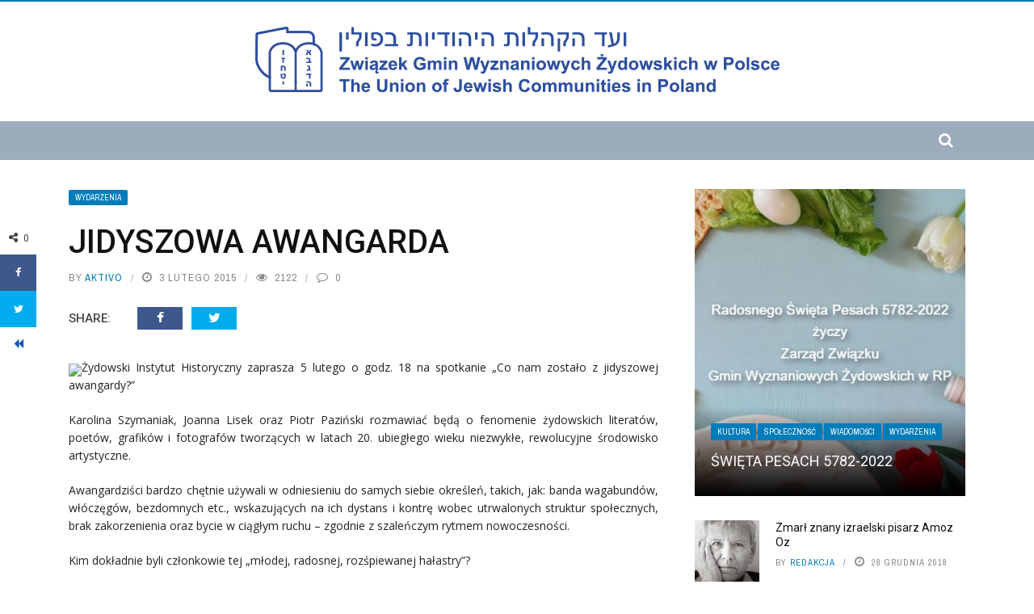

--- FILE ---
content_type: text/html; charset=UTF-8
request_url: https://jewish.org.pl/wydarzenia/jidyszowa-awangarda-6901/
body_size: 16989
content:
<!DOCTYPE html>
<html lang="pl-PL">
<head>
	<meta charset="UTF-8" />
    
    <meta name="viewport" content="width=device-width, initial-scale=1"/>
	
		
	<link rel="pingback" href="https://jewish.org.pl/xmlrpc.php">

	<title>Jidyszowa awangarda &#8211; JEWISH.ORG.PL</title>
<meta name='robots' content='max-image-preview:large' />
	<style>img:is([sizes="auto" i], [sizes^="auto," i]) { contain-intrinsic-size: 3000px 1500px }</style>
	<link rel='dns-prefetch' href='//code.jquery.com' />
<link rel='dns-prefetch' href='//fonts.googleapis.com' />
<link rel='preconnect' href='https://fonts.gstatic.com' crossorigin />
<link rel="alternate" type="application/rss+xml" title="JEWISH.ORG.PL &raquo; Kanał z wpisami" href="https://jewish.org.pl/feed/" />
<link rel="alternate" type="application/rss+xml" title="JEWISH.ORG.PL &raquo; Kanał z komentarzami" href="https://jewish.org.pl/comments/feed/" />
<link rel="alternate" type="application/rss+xml" title="JEWISH.ORG.PL &raquo; Jidyszowa awangarda Kanał z komentarzami" href="https://jewish.org.pl/wydarzenia/jidyszowa-awangarda-6901/feed/" />
<script type="text/javascript">
/* <![CDATA[ */
window._wpemojiSettings = {"baseUrl":"https:\/\/s.w.org\/images\/core\/emoji\/15.0.3\/72x72\/","ext":".png","svgUrl":"https:\/\/s.w.org\/images\/core\/emoji\/15.0.3\/svg\/","svgExt":".svg","source":{"concatemoji":"https:\/\/jewish.org.pl\/wp-includes\/js\/wp-emoji-release.min.js?ver=6.7.2"}};
/*! This file is auto-generated */
!function(i,n){var o,s,e;function c(e){try{var t={supportTests:e,timestamp:(new Date).valueOf()};sessionStorage.setItem(o,JSON.stringify(t))}catch(e){}}function p(e,t,n){e.clearRect(0,0,e.canvas.width,e.canvas.height),e.fillText(t,0,0);var t=new Uint32Array(e.getImageData(0,0,e.canvas.width,e.canvas.height).data),r=(e.clearRect(0,0,e.canvas.width,e.canvas.height),e.fillText(n,0,0),new Uint32Array(e.getImageData(0,0,e.canvas.width,e.canvas.height).data));return t.every(function(e,t){return e===r[t]})}function u(e,t,n){switch(t){case"flag":return n(e,"\ud83c\udff3\ufe0f\u200d\u26a7\ufe0f","\ud83c\udff3\ufe0f\u200b\u26a7\ufe0f")?!1:!n(e,"\ud83c\uddfa\ud83c\uddf3","\ud83c\uddfa\u200b\ud83c\uddf3")&&!n(e,"\ud83c\udff4\udb40\udc67\udb40\udc62\udb40\udc65\udb40\udc6e\udb40\udc67\udb40\udc7f","\ud83c\udff4\u200b\udb40\udc67\u200b\udb40\udc62\u200b\udb40\udc65\u200b\udb40\udc6e\u200b\udb40\udc67\u200b\udb40\udc7f");case"emoji":return!n(e,"\ud83d\udc26\u200d\u2b1b","\ud83d\udc26\u200b\u2b1b")}return!1}function f(e,t,n){var r="undefined"!=typeof WorkerGlobalScope&&self instanceof WorkerGlobalScope?new OffscreenCanvas(300,150):i.createElement("canvas"),a=r.getContext("2d",{willReadFrequently:!0}),o=(a.textBaseline="top",a.font="600 32px Arial",{});return e.forEach(function(e){o[e]=t(a,e,n)}),o}function t(e){var t=i.createElement("script");t.src=e,t.defer=!0,i.head.appendChild(t)}"undefined"!=typeof Promise&&(o="wpEmojiSettingsSupports",s=["flag","emoji"],n.supports={everything:!0,everythingExceptFlag:!0},e=new Promise(function(e){i.addEventListener("DOMContentLoaded",e,{once:!0})}),new Promise(function(t){var n=function(){try{var e=JSON.parse(sessionStorage.getItem(o));if("object"==typeof e&&"number"==typeof e.timestamp&&(new Date).valueOf()<e.timestamp+604800&&"object"==typeof e.supportTests)return e.supportTests}catch(e){}return null}();if(!n){if("undefined"!=typeof Worker&&"undefined"!=typeof OffscreenCanvas&&"undefined"!=typeof URL&&URL.createObjectURL&&"undefined"!=typeof Blob)try{var e="postMessage("+f.toString()+"("+[JSON.stringify(s),u.toString(),p.toString()].join(",")+"));",r=new Blob([e],{type:"text/javascript"}),a=new Worker(URL.createObjectURL(r),{name:"wpTestEmojiSupports"});return void(a.onmessage=function(e){c(n=e.data),a.terminate(),t(n)})}catch(e){}c(n=f(s,u,p))}t(n)}).then(function(e){for(var t in e)n.supports[t]=e[t],n.supports.everything=n.supports.everything&&n.supports[t],"flag"!==t&&(n.supports.everythingExceptFlag=n.supports.everythingExceptFlag&&n.supports[t]);n.supports.everythingExceptFlag=n.supports.everythingExceptFlag&&!n.supports.flag,n.DOMReady=!1,n.readyCallback=function(){n.DOMReady=!0}}).then(function(){return e}).then(function(){var e;n.supports.everything||(n.readyCallback(),(e=n.source||{}).concatemoji?t(e.concatemoji):e.wpemoji&&e.twemoji&&(t(e.twemoji),t(e.wpemoji)))}))}((window,document),window._wpemojiSettings);
/* ]]> */
</script>
<style id='wp-emoji-styles-inline-css' type='text/css'>

	img.wp-smiley, img.emoji {
		display: inline !important;
		border: none !important;
		box-shadow: none !important;
		height: 1em !important;
		width: 1em !important;
		margin: 0 0.07em !important;
		vertical-align: -0.1em !important;
		background: none !important;
		padding: 0 !important;
	}
</style>
<link rel='stylesheet' id='wp-block-library-css' href='https://jewish.org.pl/wp-includes/css/dist/block-library/style.min.css?ver=6.7.2' type='text/css' media='all' />
<style id='classic-theme-styles-inline-css' type='text/css'>
/*! This file is auto-generated */
.wp-block-button__link{color:#fff;background-color:#32373c;border-radius:9999px;box-shadow:none;text-decoration:none;padding:calc(.667em + 2px) calc(1.333em + 2px);font-size:1.125em}.wp-block-file__button{background:#32373c;color:#fff;text-decoration:none}
</style>
<style id='global-styles-inline-css' type='text/css'>
:root{--wp--preset--aspect-ratio--square: 1;--wp--preset--aspect-ratio--4-3: 4/3;--wp--preset--aspect-ratio--3-4: 3/4;--wp--preset--aspect-ratio--3-2: 3/2;--wp--preset--aspect-ratio--2-3: 2/3;--wp--preset--aspect-ratio--16-9: 16/9;--wp--preset--aspect-ratio--9-16: 9/16;--wp--preset--color--black: #000000;--wp--preset--color--cyan-bluish-gray: #abb8c3;--wp--preset--color--white: #ffffff;--wp--preset--color--pale-pink: #f78da7;--wp--preset--color--vivid-red: #cf2e2e;--wp--preset--color--luminous-vivid-orange: #ff6900;--wp--preset--color--luminous-vivid-amber: #fcb900;--wp--preset--color--light-green-cyan: #7bdcb5;--wp--preset--color--vivid-green-cyan: #00d084;--wp--preset--color--pale-cyan-blue: #8ed1fc;--wp--preset--color--vivid-cyan-blue: #0693e3;--wp--preset--color--vivid-purple: #9b51e0;--wp--preset--gradient--vivid-cyan-blue-to-vivid-purple: linear-gradient(135deg,rgba(6,147,227,1) 0%,rgb(155,81,224) 100%);--wp--preset--gradient--light-green-cyan-to-vivid-green-cyan: linear-gradient(135deg,rgb(122,220,180) 0%,rgb(0,208,130) 100%);--wp--preset--gradient--luminous-vivid-amber-to-luminous-vivid-orange: linear-gradient(135deg,rgba(252,185,0,1) 0%,rgba(255,105,0,1) 100%);--wp--preset--gradient--luminous-vivid-orange-to-vivid-red: linear-gradient(135deg,rgba(255,105,0,1) 0%,rgb(207,46,46) 100%);--wp--preset--gradient--very-light-gray-to-cyan-bluish-gray: linear-gradient(135deg,rgb(238,238,238) 0%,rgb(169,184,195) 100%);--wp--preset--gradient--cool-to-warm-spectrum: linear-gradient(135deg,rgb(74,234,220) 0%,rgb(151,120,209) 20%,rgb(207,42,186) 40%,rgb(238,44,130) 60%,rgb(251,105,98) 80%,rgb(254,248,76) 100%);--wp--preset--gradient--blush-light-purple: linear-gradient(135deg,rgb(255,206,236) 0%,rgb(152,150,240) 100%);--wp--preset--gradient--blush-bordeaux: linear-gradient(135deg,rgb(254,205,165) 0%,rgb(254,45,45) 50%,rgb(107,0,62) 100%);--wp--preset--gradient--luminous-dusk: linear-gradient(135deg,rgb(255,203,112) 0%,rgb(199,81,192) 50%,rgb(65,88,208) 100%);--wp--preset--gradient--pale-ocean: linear-gradient(135deg,rgb(255,245,203) 0%,rgb(182,227,212) 50%,rgb(51,167,181) 100%);--wp--preset--gradient--electric-grass: linear-gradient(135deg,rgb(202,248,128) 0%,rgb(113,206,126) 100%);--wp--preset--gradient--midnight: linear-gradient(135deg,rgb(2,3,129) 0%,rgb(40,116,252) 100%);--wp--preset--font-size--small: 13px;--wp--preset--font-size--medium: 20px;--wp--preset--font-size--large: 36px;--wp--preset--font-size--x-large: 42px;--wp--preset--spacing--20: 0.44rem;--wp--preset--spacing--30: 0.67rem;--wp--preset--spacing--40: 1rem;--wp--preset--spacing--50: 1.5rem;--wp--preset--spacing--60: 2.25rem;--wp--preset--spacing--70: 3.38rem;--wp--preset--spacing--80: 5.06rem;--wp--preset--shadow--natural: 6px 6px 9px rgba(0, 0, 0, 0.2);--wp--preset--shadow--deep: 12px 12px 50px rgba(0, 0, 0, 0.4);--wp--preset--shadow--sharp: 6px 6px 0px rgba(0, 0, 0, 0.2);--wp--preset--shadow--outlined: 6px 6px 0px -3px rgba(255, 255, 255, 1), 6px 6px rgba(0, 0, 0, 1);--wp--preset--shadow--crisp: 6px 6px 0px rgba(0, 0, 0, 1);}:where(.is-layout-flex){gap: 0.5em;}:where(.is-layout-grid){gap: 0.5em;}body .is-layout-flex{display: flex;}.is-layout-flex{flex-wrap: wrap;align-items: center;}.is-layout-flex > :is(*, div){margin: 0;}body .is-layout-grid{display: grid;}.is-layout-grid > :is(*, div){margin: 0;}:where(.wp-block-columns.is-layout-flex){gap: 2em;}:where(.wp-block-columns.is-layout-grid){gap: 2em;}:where(.wp-block-post-template.is-layout-flex){gap: 1.25em;}:where(.wp-block-post-template.is-layout-grid){gap: 1.25em;}.has-black-color{color: var(--wp--preset--color--black) !important;}.has-cyan-bluish-gray-color{color: var(--wp--preset--color--cyan-bluish-gray) !important;}.has-white-color{color: var(--wp--preset--color--white) !important;}.has-pale-pink-color{color: var(--wp--preset--color--pale-pink) !important;}.has-vivid-red-color{color: var(--wp--preset--color--vivid-red) !important;}.has-luminous-vivid-orange-color{color: var(--wp--preset--color--luminous-vivid-orange) !important;}.has-luminous-vivid-amber-color{color: var(--wp--preset--color--luminous-vivid-amber) !important;}.has-light-green-cyan-color{color: var(--wp--preset--color--light-green-cyan) !important;}.has-vivid-green-cyan-color{color: var(--wp--preset--color--vivid-green-cyan) !important;}.has-pale-cyan-blue-color{color: var(--wp--preset--color--pale-cyan-blue) !important;}.has-vivid-cyan-blue-color{color: var(--wp--preset--color--vivid-cyan-blue) !important;}.has-vivid-purple-color{color: var(--wp--preset--color--vivid-purple) !important;}.has-black-background-color{background-color: var(--wp--preset--color--black) !important;}.has-cyan-bluish-gray-background-color{background-color: var(--wp--preset--color--cyan-bluish-gray) !important;}.has-white-background-color{background-color: var(--wp--preset--color--white) !important;}.has-pale-pink-background-color{background-color: var(--wp--preset--color--pale-pink) !important;}.has-vivid-red-background-color{background-color: var(--wp--preset--color--vivid-red) !important;}.has-luminous-vivid-orange-background-color{background-color: var(--wp--preset--color--luminous-vivid-orange) !important;}.has-luminous-vivid-amber-background-color{background-color: var(--wp--preset--color--luminous-vivid-amber) !important;}.has-light-green-cyan-background-color{background-color: var(--wp--preset--color--light-green-cyan) !important;}.has-vivid-green-cyan-background-color{background-color: var(--wp--preset--color--vivid-green-cyan) !important;}.has-pale-cyan-blue-background-color{background-color: var(--wp--preset--color--pale-cyan-blue) !important;}.has-vivid-cyan-blue-background-color{background-color: var(--wp--preset--color--vivid-cyan-blue) !important;}.has-vivid-purple-background-color{background-color: var(--wp--preset--color--vivid-purple) !important;}.has-black-border-color{border-color: var(--wp--preset--color--black) !important;}.has-cyan-bluish-gray-border-color{border-color: var(--wp--preset--color--cyan-bluish-gray) !important;}.has-white-border-color{border-color: var(--wp--preset--color--white) !important;}.has-pale-pink-border-color{border-color: var(--wp--preset--color--pale-pink) !important;}.has-vivid-red-border-color{border-color: var(--wp--preset--color--vivid-red) !important;}.has-luminous-vivid-orange-border-color{border-color: var(--wp--preset--color--luminous-vivid-orange) !important;}.has-luminous-vivid-amber-border-color{border-color: var(--wp--preset--color--luminous-vivid-amber) !important;}.has-light-green-cyan-border-color{border-color: var(--wp--preset--color--light-green-cyan) !important;}.has-vivid-green-cyan-border-color{border-color: var(--wp--preset--color--vivid-green-cyan) !important;}.has-pale-cyan-blue-border-color{border-color: var(--wp--preset--color--pale-cyan-blue) !important;}.has-vivid-cyan-blue-border-color{border-color: var(--wp--preset--color--vivid-cyan-blue) !important;}.has-vivid-purple-border-color{border-color: var(--wp--preset--color--vivid-purple) !important;}.has-vivid-cyan-blue-to-vivid-purple-gradient-background{background: var(--wp--preset--gradient--vivid-cyan-blue-to-vivid-purple) !important;}.has-light-green-cyan-to-vivid-green-cyan-gradient-background{background: var(--wp--preset--gradient--light-green-cyan-to-vivid-green-cyan) !important;}.has-luminous-vivid-amber-to-luminous-vivid-orange-gradient-background{background: var(--wp--preset--gradient--luminous-vivid-amber-to-luminous-vivid-orange) !important;}.has-luminous-vivid-orange-to-vivid-red-gradient-background{background: var(--wp--preset--gradient--luminous-vivid-orange-to-vivid-red) !important;}.has-very-light-gray-to-cyan-bluish-gray-gradient-background{background: var(--wp--preset--gradient--very-light-gray-to-cyan-bluish-gray) !important;}.has-cool-to-warm-spectrum-gradient-background{background: var(--wp--preset--gradient--cool-to-warm-spectrum) !important;}.has-blush-light-purple-gradient-background{background: var(--wp--preset--gradient--blush-light-purple) !important;}.has-blush-bordeaux-gradient-background{background: var(--wp--preset--gradient--blush-bordeaux) !important;}.has-luminous-dusk-gradient-background{background: var(--wp--preset--gradient--luminous-dusk) !important;}.has-pale-ocean-gradient-background{background: var(--wp--preset--gradient--pale-ocean) !important;}.has-electric-grass-gradient-background{background: var(--wp--preset--gradient--electric-grass) !important;}.has-midnight-gradient-background{background: var(--wp--preset--gradient--midnight) !important;}.has-small-font-size{font-size: var(--wp--preset--font-size--small) !important;}.has-medium-font-size{font-size: var(--wp--preset--font-size--medium) !important;}.has-large-font-size{font-size: var(--wp--preset--font-size--large) !important;}.has-x-large-font-size{font-size: var(--wp--preset--font-size--x-large) !important;}
:where(.wp-block-post-template.is-layout-flex){gap: 1.25em;}:where(.wp-block-post-template.is-layout-grid){gap: 1.25em;}
:where(.wp-block-columns.is-layout-flex){gap: 2em;}:where(.wp-block-columns.is-layout-grid){gap: 2em;}
:root :where(.wp-block-pullquote){font-size: 1.5em;line-height: 1.6;}
</style>
<link rel='stylesheet' id='contact-form-7-css' href='https://jewish.org.pl/wp-content/plugins/contact-form-7/includes/css/styles.css?ver=6.0.4' type='text/css' media='all' />
<link rel='stylesheet' id='bkswcss-css' href='https://jewish.org.pl/wp-content/plugins/short-code/css/shortcode.css?ver=6.7.2' type='text/css' media='all' />
<link rel='stylesheet' id='jquery-core-css-css' href='https://code.jquery.com/ui/1.11.4/themes/smoothness/jquery-ui.css?ver=6.7.2' type='text/css' media='all' />
<link rel='stylesheet' id='bootstrap-css-css' href='https://jewish.org.pl/wp-content/themes/gloria/framework/bootstrap/css/bootstrap.css?ver=6.7.2' type='text/css' media='all' />
<link rel='stylesheet' id='fa-css' href='https://jewish.org.pl/wp-content/themes/gloria/css/fonts/awesome-fonts/css/font-awesome.min.css?ver=6.7.2' type='text/css' media='all' />
<link rel='stylesheet' id='gloria-theme-plugins-css' href='https://jewish.org.pl/wp-content/themes/gloria/css/theme_plugins.css?ver=6.7.2' type='text/css' media='all' />
<link rel='stylesheet' id='gloria-style-css' href='https://jewish.org.pl/wp-content/themes/gloria/css/bkstyle.css?ver=6.7.2' type='text/css' media='all' />
<link rel='stylesheet' id='gloria-responsive-css' href='https://jewish.org.pl/wp-content/themes/gloria/css/responsive.css?ver=6.7.2' type='text/css' media='all' />
<link rel='stylesheet' id='gloria-wpstyle-css' href='https://jewish.org.pl/wp-content/themes/gloria-child/style.css?ver=6.7.2' type='text/css' media='all' />
<style id='akismet-widget-style-inline-css' type='text/css'>

			.a-stats {
				--akismet-color-mid-green: #357b49;
				--akismet-color-white: #fff;
				--akismet-color-light-grey: #f6f7f7;

				max-width: 350px;
				width: auto;
			}

			.a-stats * {
				all: unset;
				box-sizing: border-box;
			}

			.a-stats strong {
				font-weight: 600;
			}

			.a-stats a.a-stats__link,
			.a-stats a.a-stats__link:visited,
			.a-stats a.a-stats__link:active {
				background: var(--akismet-color-mid-green);
				border: none;
				box-shadow: none;
				border-radius: 8px;
				color: var(--akismet-color-white);
				cursor: pointer;
				display: block;
				font-family: -apple-system, BlinkMacSystemFont, 'Segoe UI', 'Roboto', 'Oxygen-Sans', 'Ubuntu', 'Cantarell', 'Helvetica Neue', sans-serif;
				font-weight: 500;
				padding: 12px;
				text-align: center;
				text-decoration: none;
				transition: all 0.2s ease;
			}

			/* Extra specificity to deal with TwentyTwentyOne focus style */
			.widget .a-stats a.a-stats__link:focus {
				background: var(--akismet-color-mid-green);
				color: var(--akismet-color-white);
				text-decoration: none;
			}

			.a-stats a.a-stats__link:hover {
				filter: brightness(110%);
				box-shadow: 0 4px 12px rgba(0, 0, 0, 0.06), 0 0 2px rgba(0, 0, 0, 0.16);
			}

			.a-stats .count {
				color: var(--akismet-color-white);
				display: block;
				font-size: 1.5em;
				line-height: 1.4;
				padding: 0 13px;
				white-space: nowrap;
			}
		
</style>
<link rel='stylesheet' id='login-with-ajax-css' href='https://jewish.org.pl/wp-content/themes/gloria/plugins/login-with-ajax/widget.css?ver=4.4' type='text/css' media='all' />
<link rel="preload" as="style" href="https://fonts.googleapis.com/css?family=Open%20Sans:300,400,500,600,700,800,300italic,400italic,500italic,600italic,700italic,800italic%7CArchivo%20Narrow:400,500,600,700,400italic,500italic,600italic,700italic%7CRoboto:100,300,400,500,700,900,100italic,300italic,400italic,500italic,700italic,900italic&#038;subset=latin&#038;display=swap&#038;ver=1610065342" /><link rel="stylesheet" href="https://fonts.googleapis.com/css?family=Open%20Sans:300,400,500,600,700,800,300italic,400italic,500italic,600italic,700italic,800italic%7CArchivo%20Narrow:400,500,600,700,400italic,500italic,600italic,700italic%7CRoboto:100,300,400,500,700,900,100italic,300italic,400italic,500italic,700italic,900italic&#038;subset=latin&#038;display=swap&#038;ver=1610065342" media="print" onload="this.media='all'"><noscript><link rel="stylesheet" href="https://fonts.googleapis.com/css?family=Open%20Sans:300,400,500,600,700,800,300italic,400italic,500italic,600italic,700italic,800italic%7CArchivo%20Narrow:400,500,600,700,400italic,500italic,600italic,700italic%7CRoboto:100,300,400,500,700,900,100italic,300italic,400italic,500italic,700italic,900italic&#038;subset=latin&#038;display=swap&#038;ver=1610065342" /></noscript><script type="text/javascript" src="https://jewish.org.pl/wp-includes/js/jquery/jquery.min.js?ver=3.7.1" id="jquery-core-js"></script>
<script type="text/javascript" src="https://jewish.org.pl/wp-includes/js/jquery/jquery-migrate.min.js?ver=3.4.1" id="jquery-migrate-js"></script>
<script type="text/javascript" src="https://code.jquery.com/ui/1.11.4/jquery-ui.js?ver=1" id="ui-core-js-js"></script>
<script type="text/javascript" id="login-with-ajax-js-extra">
/* <![CDATA[ */
var LWA = {"ajaxurl":"https:\/\/jewish.org.pl\/wp-admin\/admin-ajax.php","off":""};
/* ]]> */
</script>
<script type="text/javascript" src="https://jewish.org.pl/wp-content/themes/gloria/plugins/login-with-ajax/login-with-ajax.js?ver=4.4" id="login-with-ajax-js"></script>
<script type="text/javascript" src="https://jewish.org.pl/wp-content/plugins/login-with-ajax/ajaxify/ajaxify.min.js?ver=4.4" id="login-with-ajax-ajaxify-js"></script>
<link rel="https://api.w.org/" href="https://jewish.org.pl/wp-json/" /><link rel="alternate" title="JSON" type="application/json" href="https://jewish.org.pl/wp-json/wp/v2/posts/10173" /><link rel="EditURI" type="application/rsd+xml" title="RSD" href="https://jewish.org.pl/xmlrpc.php?rsd" />
<meta name="generator" content="WordPress 6.7.2" />
<link rel="canonical" href="https://jewish.org.pl/wydarzenia/jidyszowa-awangarda-6901/" />
<link rel='shortlink' href='https://jewish.org.pl/?p=10173' />
<link rel="alternate" title="oEmbed (JSON)" type="application/json+oembed" href="https://jewish.org.pl/wp-json/oembed/1.0/embed?url=https%3A%2F%2Fjewish.org.pl%2Fwydarzenia%2Fjidyszowa-awangarda-6901%2F" />
<link rel="alternate" title="oEmbed (XML)" type="text/xml+oembed" href="https://jewish.org.pl/wp-json/oembed/1.0/embed?url=https%3A%2F%2Fjewish.org.pl%2Fwydarzenia%2Fjidyszowa-awangarda-6901%2F&#038;format=xml" />
<meta name="generator" content="Redux 4.5.6" />        <script type="text/javascript">
            var ajaxurl = 'https://jewish.org.pl/wp-admin/admin-ajax.php';
        </script>
        
    <style type='text/css' media="all">
        .bk-breadcrumbs-wrap{display: none;}        ::selection {color: #FFF; background: #007cba}
        ::-webkit-selection {color: #FFF; background: #007cba}
         
             p > a, .article-content p a, .article-content p a:visited, .article-content p a:focus, .article-content li a, .article-content li a:visited, 
             .article-content li a:focus, .content_out.small-post .meta .post-category a, .ticker-title, #top-menu>ul>li:hover, 
             #top-menu>ul>li .sub-menu li:hover, .content_in .meta > div.post-category a,
            .meta .post-category a, .top-nav .bk-links-modal:hover, .bk-lwa-profile .bk-user-data > div:hover,
            .s-post-header .meta > .post-category a, .breadcrumbs .location,
            .error-number h4, .redirect-home,
            .bk-author-box .author-info .bk-author-page-contact a:hover, .bk-blog-content .meta .post-category a, .widget-social-counter ul li .social-icon,
            #pagination .page-numbers, .post-page-links a, .single-page .icon-play:hover, .bk-author-box .author-info h3,
            #wp-calendar tbody td a, #wp-calendar tfoot #prev, .widget-feedburner > h3, 
            a.bk_u_login:hover, a.bk_u_logout:hover, .widget-feedburner .feedburner-inner > h3,
            .meta .post-author a, .content_out.small-post .post-category a, .widget-tabs .cm-header .author-name, blockquote, blockquote:before, 
            /* Title hover */
            .bk-main-feature-inner .bk-small-group .title:hover, .row-type h4:hover, .content_out.small-post h4:hover, 
            .widget-tabs .author-comment-wrap h4:hover, .widget_comment .post-title:hover, .classic-blog-type .post-c-wrap .title:hover, 
            .module-large-blog .post-c-wrap h4:hover, .widget_reviews_tabs .post-list h4:hover, .module-tiny-row .post-c-wrap h4:hover, .pros-cons-title, 
            .article-content p a:hover, .article-content p a:visited, .article-content p a:focus, .s-post-nav .nav-btn h3:hover,
            .widget_recent_entries a:hover, .widget_archive a:hover, .widget_categories a:hover, .widget_meta a:hover, .widget_pages a:hover, .widget_recent_comments a:hover, .widget_nav_menu > div a:hover,
            .widget_rss li a:hover, .widget.timeline-posts li a:hover, .widget.timeline-posts li a:hover .post-date, 
            .bk-header-2 .header-social .social-icon a:hover, .bk-header-90 .header-social .social-icon a:hover,
            /*** Woocommerce ***/
            .woocommerce-page .star-rating span, .woocommerce-page p.stars a, .woocommerce-page div.product form.cart table td .reset_variations:hover,
            .bk_small_cart .widget_shopping_cart .cart_list a:hover,
            /*** BBPRESS ***/
            #subscription-toggle, #subscription-toggle:hover, #bbpress-forums li > a:hover,
            .widget_recent_topics .details .comment-author a, .bbp-author-name, .bbp-author-name:hover, .bbp-author-name:visited, 
            .widget_latest_replies .details .comment-author, .widget_recent_topics .details .post-title:hover, .widget_display_views ul li a:hover, .widget_display_topics ul li a:hover, 
            .widget_display_replies ul li a:hover, .widget_display_forums ul li a:hover, 
            .widget_latest_replies .details h4:hover, .comment-navigation a:hover
            {color: #007cba}
            
            .widget_tag_cloud .tagcloud a:hover,
            #comment-submit:hover, .main-nav, 
            #pagination .page-numbers, .post-page-links a, .post-page-links > span, .widget_latest_comments .flex-direction-nav li a:hover,
            #mobile-inner-header, input[type="submit"]:hover, #pagination .page-numbers, .post-page-links a, .post-page-links > span, .bk-login-modal, .lwa-register.lwa-register-default,
            .button:hover, .bk-back-login:hover, .footer .widget-title h3, .footer .widget-tab-titles li.active h3,
            #mobile-inner-header, .readmore a:hover, .loadmore span.ajaxtext:hover, .result-msg a:hover, .top-bar, .widget.timeline-posts li a:hover .meta:before,
            .button:hover, .woocommerce-page input.button.alt:hover, .woocommerce-page input.button:hover, .woocommerce-page div.product form.cart .button:hover,
            .woocommerce-page .woocommerce-message .button:hover, .woocommerce-page a.button:hover, .woocommerce-cart .wc-proceed-to-checkout a.checkout-button:hover,
            .bk_small_cart .woocommerce.widget_shopping_cart .buttons a:hover, .recommend-box h3:after
            {border-color: #007cba;}

            .flex-direction-nav li a:hover, #back-top, .module-fw-slider .flex-control-nav li a.flex-active, .related-box h3 a.active,
            .footer .cm-flex .flex-control-paging li a.flex-active, .main-nav #main-menu .menu > li:hover, #main-menu > ul > li.current-menu-item,
            .module-title h2, .page-title h2, .row-type .post-category a, .bk-small-group .post-category a, .module-grid-carousel .bk-carousel-wrap .item-child .post-category a,
            .bk-review-box .bk-overlay span, .bk-score-box, .share-total, #pagination .page-numbers.current, .post-page-links > span, .widget_latest_comments .flex-direction-nav li a:hover,
            .searchform-wrap .search-icon, .module-square-grid .content_in_wrapper, .module-large-blog .post-category a, .result-msg a:hover,
            .readmore a:hover, .module-fw-slider .post-c-wrap .post-category a, .rating-wrap, .inner-cell .innerwrap .post-category a, .module-carousel .post-c-wrap .post-category a, 
            .widget_slider .post-category a, .module-square-grid .post-c-wrap .post-category a, .module-grid .post-c-wrap .post-category a,.module-title .bk-tabs.active a, .classic-blog-type .post-category a, .sidebar-wrap .widget-title h3, .widget-tab-titles li.active h3, 
            .module-fw-slider .post-c-wrap .readmore a:hover, .loadmore span.ajaxtext:hover, .widget_tag_cloud .tagcloud a:hover, .widget.timeline-posts li a:hover .meta:before,
            .s-tags a:hover, .singletop .post-category a, .mCSB_scrollTools .mCSB_dragger .mCSB_dragger_bar, .mCSB_scrollTools .mCSB_dragger:hover .mCSB_dragger_bar, 
            .mCSB_scrollTools .mCSB_dragger:active .mCSB_dragger_bar, .mCSB_scrollTools .mCSB_dragger.mCSB_dragger_onDrag .mCSB_dragger_bar, .widget-postlist .large-post .post-category a,
            input[type="submit"]:hover, .widget-feedburner .feedburner-subscribe:hover button, .bk-back-login:hover, #comment-submit:hover,
            .bk-header-slider .post-c-wrap .readmore a,
            /** Woocommerce **/
            .woocommerce span.onsale, .woocommerce-page span.onsale, .button:hover, .woocommerce-page input.button.alt:hover, .woocommerce-page input.button:hover, .woocommerce-page div.product form.cart .button:hover,
            .woocommerce-page .woocommerce-message .button:hover, .woocommerce-page a.button:hover, .woocommerce-cart .wc-proceed-to-checkout a.checkout-button:hover, 
            .woocommerce-page div.product .summary .product_title span, .woocommerce-page div.product .woocommerce-tabs ul.tabs li.active, 
            .related.products > h2 span, .woocommerce-page #reviews h3 span, .upsells.products > h2 span, .cross-sells > h2 span, .woocommerce-page .cart-collaterals .cart_totals h2 span, 
            .woocommerce-page div.product .summary .product_title span, .woocommerce-page .widget_price_filter .ui-slider .ui-slider-range, 
            .woocommerce-page .widget_price_filter .ui-slider .ui-slider-handle, .product_meta .post-tags a:hover, .widget_display_stats dd strong, 
            .bk_small_cart .woocommerce.widget_shopping_cart .buttons a:hover, .bk_small_cart .cart-contents span,
            /*** BBPRESS ***/
            #bbpress-forums #bbp-search-form .search-icon, .widget_display_search .search-icon, #bbpress-forums div.bbp-topic-tags a:hover
            {background-color: #007cba;}
            @-webkit-keyframes rotateplane {
                0% {
                    -webkit-transform: perspective(120px) scaleX(1) scaleY(1);
                    background-color: #007cba;
                }
                25% {
                    -webkit-transform: perspective(120px) rotateY(90deg) scaleX(1) scaleY(1);
                    background-color: #007cba;
                }
                25.1% {
                    -webkit-transform: perspective(120px) rotateY(90deg) scaleX(-1) scaleY(1);
                    background-color: #333333;
                }
                50% {
                    -webkit-transform: perspective(120px) rotateY(180deg) scaleX(-1) scaleY(1);
                    background-color: #333333;
                }
                75% {
                    -webkit-transform: perspective(120px) rotateY(180deg) rotateX(90deg) scaleX(-1) scaleY(1);
                    background-color: #333333;
                }
                75.1% {
                    -webkit-transform: perspective(120px) rotateY(180deg) rotateX(90deg) scaleX(-1) scaleY(-1);
                    background-color: #007cba;
                }
                100% {
                    -webkit-transform: perspective(120px) rotateY(180deg) rotateX(180deg) scaleX(-1) scaleY(-1);
                    background-color: #007cba;
                }
            }
            @keyframes rotateplane {
                0% {
                    transform: perspective(120px) rotateX(0deg) rotateY(0deg) scaleX(1) scaleY(1);
                    -webkit-transform: perspective(120px) rotateX(0deg) rotateY(0deg) scaleX(1) scaleY(1);
                    background-color: #007cba;
                }
                25% {
                    transform: perspective(120px) rotateX(-90deg) rotateY(0deg) scaleX(1) scaleY(1);
                    -webkit-transform: perspective(120px) rotateX(0deg) rotateY(0deg) scaleX(1) scaleY(1);
                    background-color: #007cba;
                }
                25.1% {
                    transform: perspective(120px) rotateX(-90deg) rotateY(0deg) scaleX(1) scaleY(-1);
                    -webkit-transform: perspective(120px) rotateX(-90deg) rotateY(0deg) scaleX(1) scaleY(-1);
                    background-color: #333333;
                }
                50% {
                    transform: perspective(120px) rotateX(-180.1deg) rotateY(0deg) scaleX(1) scaleY(-1);
                    -webkit-transform: perspective(120px) rotateX(-180.1deg) rotateY(0deg) scaleX(1) scaleY(-1);
                    background-color: #333333;
                }
                75% {
                    transform: perspective(120px) rotateX(-180.1deg) rotateY(-90deg) scaleX(1) scaleY(-1);
                    -webkit-transform: perspective(120px) rotateX(-180.1deg) rotateY(-90deg) scaleX(1) scaleY(-1);
                    background-color: #333333;
                }
                75.1% {
                    transform: perspective(120px) rotateX(-180.1deg) rotateY(-90deg) scaleX(-1) scaleY(-1);
                    -webkit-transform: perspective(120px) rotateX(-180.1deg) rotateY(-90deg) scaleX(-1) scaleY(-1);
                    background-color: #007cba;
                }
                100% {
                    transform: perspective(120px) rotateX(-180deg) rotateY(-179.9deg) scaleX(-1) scaleY(-1);
                    -webkit-transform: perspective(120px) rotateX(-180deg) rotateY(-179.9deg) scaleX(-1) scaleY(-1);
                    background-color: #007cba;
                }
            }
            .content_out .review-score, ::-webkit-scrollbar-thumb, ::-webkit-scrollbar-thumb:window-inactive 
            {background-color: rgba(0,124,186,0.9);}
            
            .footer .cm-flex .flex-control-paging li a
            {background-color: rgba(0,124,186,0.3);}
            

                 
                .widget_most_commented .comments:after 
                {border-right-color: #9dacbc;}
                #main-mobile-menu, .bk-dropdown-menu, .bk-sub-sub-menu, .sub-menu, .bk-mega-menu, .bk-mega-column-menu ,
                .ajax-form input, .module-title .main-title, .sidebar-wrap .widget-title, .widget_most_commented .comments,
                .related-box h3 a, .widget-tab-titles, .bk-tabs-wrapper, .widget-feedburner .feedburner-email, .widget-feedburner .feedburner-subscribe button
                {background-color: #9dacbc;}
            
                            #page-wrap { width: auto; }
                    @media (max-width: 991px){
                .sidebar {display: none !important}
            }
                .bk-color-term-8, .bk-color-hover-term-8:hover, .module-title .bk-tabs.active a.bk-color-hover-term-8,
                            .bk-widget-title-term-8 h3
                                {background-color: #bf1a1a !important;}.post-category .bk-color-term-8:hover
                                    {background-color: #333 !important;}.bk-post-title-term-8:hover
                                {color: #bf1a1a !important;}.footer .bk-widget-title-term-8 .widget-title h3
                                {border-color: #bf1a1a !important;}        .main-nav {
    background-color: #9dacbc;
}
.footer {
    width: 100%;
    clear: both;
    margin-top: 45px;
    position: relative;
    color: #f8f8f8;
    background: #3e4246;
    padding-top: 40px;
    border-top: 15px solid #76818b;
}
.footer .footer-lower {
    width: 100%;
    margin: auto;
    padding: 20px 0;
    background-color: #222426;
    color: #f8f8f8;
    font-size: 12px;
}
.row-type .row-type-inner {
    padding-bottom: 24px;
    border-bottom: 4px solid #aaa;
}
.content_in .thumb 
{background: #9dacbc;
}    </style>
        <style id="gloria_option-dynamic-css" title="dynamic-css" class="redux-options-output">#top-menu>ul>li, #top-menu>ul>li .sub-menu li, .bk_u_login, .bk_u_logout, .bk-links-modal{font-family:"Open Sans";font-weight:700;font-style:normal;}.header .logo.logo-text h1 a, .module-title h2, .page-title h2, .sidebar-wrap .widget-title h3, .widget-tab-titles h3, .main-nav #main-menu .menu > li, .main-nav #main-menu .menu > li > a, .mega-title h3, .header .logo.logo-text h1, .bk-sub-posts .post-title,
                            .comment-box .comment-author-name, .today-date, .related-box h3, .comment-box .comments-area-title h3, .comment-respond h3, .comments-area .comments-area-title h3, 
                            .bk-author-box .author-info h3, .footer .widget-title h3, .recommend-box h3, .bk-login-title, #footer-menu a, .bk-copyright, 
                            .woocommerce-page div.product .product_title, .woocommerce div.product .woocommerce-tabs ul.tabs li a, .module-title .bk-tabs,
                            .related.products > h2 span, .woocommerce-page #reviews h3 span, .upsells.products > h2 span, .cross-sells > h2 span, 
                            .woocommerce-page .cart-collaterals .cart_totals h2 span, .woocommerce-page div.product .summary .product_title span{font-family:"Open Sans";font-weight:700;font-style:normal;}.review-score, .bk-criteria-wrap > span, .rating-wrap span, .pros-cons-title{font-family:"Archivo Narrow";font-weight:700;font-style:normal;}.widget-tabs .cm-header, .widget-review-tabs ul li .bk-final-score, .widget-social-counter .counter, .widget-social-counter ul li .data .subscribe, .meta, .post-category, .widget_comment .cm-header div, .comment-box .comment-time, .share-box ul li .share-item__value,.share-box .bk-share .share-item__valuem, .share-total, .loadmore span.ajaxtext, .bk-search-content .nothing-respond, .share-sticky .total-share-wrap{font-family:"Archivo Narrow";font-weight:400;font-style:normal;}h1, h2, h3, h4, h5, #mobile-top-menu > ul > li, #mobile-menu > ul > li, .widget_display_stats dt,
                            .widget_display_views ul li a, .widget_display_topics ul li a, .widget_display_replies ul li a, 
                            .widget_display_forums ul li a, .widget_loginwithajaxwidget .bk-user-data ,.bk-share-box-top > span{font-family:Roboto;font-weight:500;font-style:normal;}body, textarea, input, p, .ticker-wrapper h4,
                            .entry-excerpt, .comment-text, .comment-author, .article-content,
                            .comments-area, .tag-list, .bk-mega-menu .bk-sub-posts .feature-post .menu-post-item .post-date, .comments-area small{font-family:"Open Sans";font-weight:400;font-style:normal;}</style></head>
<body class="post-template-default single single-post postid-10173 single-format-standard">
        <div id="page-wrap" class= 'wide'>
        <div id="main-mobile-menu">
            <div class="block">
                <div id="mobile-inner-header">
                    <h3 class="menu-title">
                        JEWISH.ORG.PL                    </h3>
                    <div class="mobile-menu-close"><i class="fa fa-long-arrow-left"></i></div>
                </div>
                                            </div>
        </div>
        <div id="page-inner-wrap">
            <div class="page-cover mobile-menu-close"></div>
            <div class="bk-page-header">
                <div class="header-wrap header-1">
                    <div class="top-bar" style="display: ;">
                        <div class="bkwrapper container">
                                                            <div class="top-nav clearfix">
                                                                                                              
                                </div><!--top-nav-->
                                                    </div>
                    </div><!--top-bar-->
        
                    <div class="header container">
                        <div class="row">
                            <div class="col-md-12">
                    			<div class="header-inner header-center">
     			                   <!-- logo open -->
                                                                    			<div class="logo">
                                            <h1>
                                                <a href="https://jewish.org.pl">
                                                    <img src="https://jewish.org.pl/wp-content/uploads/2017/05/logo_zgwz_WEB_huge4.png" alt="logo"/>
                                                </a>
                                            </h1>
                            			</div>
                            			<!-- logo close -->
                                                                                                                </div>
                            </div>
                        </div>
                    </div>
                    <!-- nav open -->
            		<nav class="main-nav">
                        <div class="main-nav-inner bkwrapper container">
                            <div class="main-nav-container clearfix">
                                    <div class="main-nav-wrap">
                                        <div class="mobile-menu-wrap">
                                            <h3 class="menu-title">
                                                JEWISH.ORG.PL                                            </h3>
                                            <a class="mobile-nav-btn" id="nav-open-btn"><i class="fa fa-bars"></i></a>  
                                        </div>
                                        
                                                                            </div>
                                    <div class="ajax-search-wrap"><div id="ajax-form-search" class="ajax-search-icon"><i class="fa fa-search"></i></div><form class="ajax-form" method="get" action="https://jewish.org.pl/"><fieldset><input id="search-form-text" type="text" autocomplete="off" class="field" name="s" value="" placeholder="Search this Site..."></fieldset></form> <div id="ajax-search-result"></div></div> 
                            </div>    
                        </div><!-- main-nav-inner -->       
            		</nav>
                    <!-- nav close --> 
        		</div>                
                <!-- ticker open -->
                                <!-- ticker close -->
            </div>                
            
            <!-- backtop open -->
    		                <div id="back-top"><i class="fa fa-long-arrow-up"></i></div>
                		<!-- backtop close -->                                <div class="single-page sidebar-right">
                    <div class="article-wrap bkwrapper container" itemscope itemtype="http://schema.org/Article">
                  
                       
                <div class="article-content-wrap">
                    <div class="row bksection bk-in-single-page clearfix">
                        <div class="main col-md-8">
                                                            <div class="singletop">
                                    <div class="post-category"><a class="bk-color-term-10" href="https://jewish.org.pl/category/wydarzenia/">Wydarzenia</a></div>                                    <div class="bk-breadcrumbs-wrap"><div class="breadcrumbs"><span itemscope itemtype="http://data-vocabulary.org/Breadcrumb"><a itemprop="url" href="https://jewish.org.pl/"><span itemprop="title">Home</span></a></span><span class="delim">&rsaquo;</span><span itemscope itemtype="http://data-vocabulary.org/Breadcrumb"><a itemprop="url"  href="https://jewish.org.pl/category/wydarzenia/"><span itemprop="title">Wydarzenia</span></a></span><span class="delim">&rsaquo;</span><span class="current">Jidyszowa awangarda</span></div></div>                                </div>
                                <div class="s_header_wraper">
                                    <div class="s-post-header"><h1 itemprop="headline"> Jidyszowa awangarda</h1>
                                        <div class="meta"><div class="post-author">By <a href="https://jewish.org.pl/author/aktivo/">aktivo</a></div><div class="post-date"><i class="fa fa-clock-o"></i>3 lutego 2015</div><div class="views"><i class="fa fa-eye"></i>2122</div><div class="comments"><i class="fa fa-comment-o"></i>0</div></div>                                    </div>
                                </div><!-- end single header -->  
                              
                                                       
                                <div class="bk-share-box-top"> 
                                    <span>Share:</span>
                                                <div class="share-box-wrap">
                <div class="share-box">
                    <ul class="social-share">
                                                    <li class="bk_facebook_share"><a onClick="window.open('http://www.facebook.com/sharer.php?u=https%3A%2F%2Fjewish.org.pl%2Fwydarzenia%2Fjidyszowa-awangarda-6901%2F','Facebook','width=600,height=300,left='+(screen.availWidth/2-300)+',top='+(screen.availHeight/2-150)+''); return false;" href="http://www.facebook.com/sharer.php?u=https%3A%2F%2Fjewish.org.pl%2Fwydarzenia%2Fjidyszowa-awangarda-6901%2F"><div class="share-item__icon"><i class="fa fa-facebook " title="Facebook"></i></div></a></li>
                                                                            <li class="bk_twitter_share"><a onClick="window.open('http://twitter.com/share?url=https%3A%2F%2Fjewish.org.pl%2Fwydarzenia%2Fjidyszowa-awangarda-6901%2F&amp;text=Jidyszowa%20awangarda','Twitter share','width=600,height=300,left='+(screen.availWidth/2-300)+',top='+(screen.availHeight/2-150)+''); return false;" href="http://twitter.com/share?url=https%3A%2F%2Fjewish.org.pl%2Fwydarzenia%2Fjidyszowa-awangarda-6901%2F&amp;text=Jidyszowa%20awangarda"><div class="share-item__icon"><i class="fa fa-twitter " title="Twitter"></i></div></a></li>
                                                                                                                                     
                    </ul>
                </div>
            </div>
                                         </div>                 
                                        
                                                                                    
                            <div class="article-content no-margin-top clearfix" itemprop="articleBody">
    <!-- ARTICAL CONTENT -->
                                                                <p><img	src="http://new.jewish.org.pl/site/assets/images/stories/ZIH.jpg" border="0" align="left" />Żydowski Instytut Historyczny zaprasza 5 lutego o godz. 18 na spotkanie &#8222;Co nam zostało z jidyszowej awangardy?&#8221;</p>
<p>Karolina Szymaniak, Joanna Lisek oraz Piotr Paziński rozmawiać będą o fenomenie żydowskich literatów, poetów, grafików i fotografów tworzących w latach 20. ubiegłego wieku niezwykłe, rewolucyjne środowisko artystyczne.</p>
<p>Awangardziści bardzo chętnie używali w odniesieniu do samych siebie określeń, takich, jak: banda wagabundów, włóczęgów, bezdomnych etc., wskazujących na ich dystans i kontrę wobec utrwalonych struktur społecznych, brak zakorzenienia oraz bycie w ciągłym ruchu – zgodnie z szaleńczym rytmem nowoczesności.</p>
<p>Kim dokładnie byli członkowie tej &#8222;młodej, radosnej, rozśpiewanej hałastry&#8221;?</p>
<p>Jak odbierali ten wybuch artystycznej energii ustatkowani literaci przedwojnia oraz ciut bardziej konserwatywni Żydzi?</p>
<p>Co pozostało z tego krótkiego, intensywnego żywota awangardy języka jidysz?</p>
<p>Po odpowiedzi na te pytania zapraszamy do Księgarni na Tłomackiem!</p>
<div></div>
                                                            </div><!-- end article content --> 
                            <!-- TAGS -->
                            <!-- NAV -->
                         
                                    <div class="s-post-nav clearfix"><div class="nav-btn nav-prev"><div class="nav-title clearfix"><span class="icon"><i class="fa fa-long-arrow-left"></i></span><span>Previous Article</span><h3><a href="https://jewish.org.pl/wiadomosci/quniwersytet-zbirowq-6898/">&#34;Uniwersytet zbirów&#34;</a></h3></div></div><div class="nav-btn nav-next"><div class="nav-title clearfix"><span class="icon"><i class="fa fa-long-arrow-right"></i></span><span>Next Article</span><h3><a href="https://jewish.org.pl/wydarzenia/konkurs-biblijny-2015-6907/">Konkurs biblijny 2015</a></h3></div></div></div>                                                                <!-- SHARE BOX -->
                                                                                            
                            <div class="share-box-wrap"><div class="share-box"><div class="share-total-wrap"><div class="share-total"><div class="share-total__value">0</div><div class="share-total__title">Shares</div></div></div><!-- End share-total-wrap --><ul class="social-share"><li id="facebook" class="bk-share bk_facebook_share" data-url="https://jewish.org.pl/wydarzenia/jidyszowa-awangarda-6901/" data-text="Jidyszowa awangarda" data-title="Like"><div class="share-item__icon"><a onClick="window.open('http://www.facebook.com/sharer.php?u=https%3A%2F%2Fjewish.org.pl%2Fwydarzenia%2Fjidyszowa-awangarda-6901%2F','Facebook','width=600,height=300,left='+(screen.availWidth/2-300)+',top='+(screen.availHeight/2-150)+''); return false;" href="http://www.facebook.com/sharer.php?u=https%3A%2F%2Fjewish.org.pl%2Fwydarzenia%2Fjidyszowa-awangarda-6901%2F"><i class="fa fa-facebook " title="Facebook"></i></a></div><div class="share-item__value">0</div></li><li class="bk_twitter_share"><div class="share-item__icon"><a onClick="window.open('http://twitter.com/share?url=https%3A%2F%2Fjewish.org.pl%2Fwydarzenia%2Fjidyszowa-awangarda-6901%2F&amp;text=Jidyszowa%20awangarda','Twitter share','width=600,height=300,left='+(screen.availWidth/2-300)+',top='+(screen.availHeight/2-150)+''); return false;" href="http://twitter.com/share?url=https%3A%2F%2Fjewish.org.pl%2Fwydarzenia%2Fjidyszowa-awangarda-6901%2F&amp;text=Jidyszowa%20awangarda"><i class="fa fa-twitter " title="Tweet"></i></a></div><div class="bk-twitter-share-icon">+</div></li></ul></div></div>                            <!-- AUTHOR BOX -->
                                                <meta itemprop="author" content="2"><span style="display: none;" itemprop="author" itemscope itemtype="https://schema.org/Person"><meta itemprop="name" content="aktivo"></span><meta itemprop="headline " content="Jidyszowa awangarda"><meta itemprop="datePublished" content="2015-02-03T06:01:53+00:00"><meta itemprop="dateModified" content="2017-04-27T12:51:51+02:00"><meta itemscope itemprop="mainEntityOfPage" content="" itemType="https://schema.org/WebPage" itemid="https://jewish.org.pl/wydarzenia/jidyszowa-awangarda-6901/"/><span style="display: none;" itemprop="publisher" itemscope itemtype="https://schema.org/Organization"><span style="display: none;" itemprop="logo" itemscope itemtype="https://schema.org/ImageObject"><meta itemprop="url" content="https://jewish.org.pl/wp-content/uploads/2017/05/logo_zgwz_WEB_huge4.png"></span><meta itemprop="name" content="JEWISH.ORG.PL"></span><span style="display: none;" itemprop="image" itemscope itemtype="https://schema.org/ImageObject"><meta itemprop="url" content="https://jewish.org.pl/wp-content/uploads/converted-files/stories/zih.jpg"><meta itemprop="width" content="300"><meta itemprop="height" content="300"></span><meta itemprop="interactionCount" content="UserComments:0"/>    <!-- RELATED POST -->
                          
                            <div class="related-box">
                                <h3>
                                    <a id="s-related-article-tab" class="related-tab 10173 active" href="#">Related articles</a>
                                    <a id="s-more-from-author" class="related-tab 10173 " href="#">More from author</a>
                                </h3>
                                <div class="bk-related-posts"><ul class="related-posts row clearfix"><li class="item row-type content_out col-md-4 col-sm-4 hasPostThumbnail"><div class="thumb hide-thumb"><a href="https://jewish.org.pl/wydarzenia/wystawa-na-purim-6908/"><img width="300" height="300" src="https://jewish.org.pl/wp-content/uploads/converted-files/stories/wystawanapurimkielce.jpg" class="attachment-gloria_660_400 size-gloria_660_400 wp-post-image" alt="" decoding="async" fetchpriority="high" /></a> <!-- close a tag --></div> <!-- close thumb --><div class="post-category"><a class="bk-color-term-10" href="https://jewish.org.pl/category/wydarzenia/">Wydarzenia</a></div><div class="post-c-wrap"><h4><a itemprop="url" href="https://jewish.org.pl/wydarzenia/wystawa-na-purim-6908/">Wystawa na Purim</a></h4><div class="meta"><div class="post-date"><i class="fa fa-clock-o"></i>3 lutego 2015</div><div class="post-author">By <a href="https://jewish.org.pl/author/aktivo/">aktivo</a></div></div></div></li><li class="item row-type content_out col-md-4 col-sm-4 hasPostThumbnail"><div class="thumb hide-thumb"><a href="https://jewish.org.pl/wydarzenia/2015-05-13-10-05-54-7230/"><img width="300" height="300" src="https://jewish.org.pl/wp-content/uploads/converted-files/stories/zih.jpg" class="attachment-gloria_660_400 size-gloria_660_400 wp-post-image" alt="" decoding="async" /></a> <!-- close a tag --></div> <!-- close thumb --><div class="post-category"><a class="bk-color-term-10" href="https://jewish.org.pl/category/wydarzenia/">Wydarzenia</a></div><div class="post-c-wrap"><h4><a itemprop="url" href="https://jewish.org.pl/wydarzenia/2015-05-13-10-05-54-7230/">Noc Muzeów w ŻIH</a></h4><div class="meta"><div class="post-date"><i class="fa fa-clock-o"></i>13 maja 2015</div><div class="post-author">By <a href="https://jewish.org.pl/author/aktivo/">aktivo</a></div></div></div></li><li class="item row-type content_out col-md-4 col-sm-4 hasPostThumbnail"><div class="thumb hide-thumb"><a href="https://jewish.org.pl/wiadomosci/ponad-30-artystycznych-wydarzen-na-festiwalu-lodz-czterech-kultur-8-17-wrzesnia/"><img width="660" height="400" src="https://jewish.org.pl/wp-content/uploads/2017/07/Pałac_Izraela_Poznańskiego_Łódź_front-660x400.jpg" class="attachment-gloria_660_400 size-gloria_660_400 wp-post-image" alt="" decoding="async" /></a> <!-- close a tag --></div> <!-- close thumb --><div class="post-category"><a class="bk-color-term-5" href="https://jewish.org.pl/category/kultura/">Kultura</a><a class="bk-color-term-2" href="https://jewish.org.pl/category/wiadomosci/">Wiadomości</a><a class="bk-color-term-10" href="https://jewish.org.pl/category/wydarzenia/">Wydarzenia</a></div><div class="post-c-wrap"><h4><a itemprop="url" href="https://jewish.org.pl/wiadomosci/ponad-30-artystycznych-wydarzen-na-festiwalu-lodz-czterech-kultur-8-17-wrzesnia/">Ponad 30 artystycznych wydarzeń na Festiwalu Łódź Czterech Kultur 8-17 września</a></h4><div class="meta"><div class="post-date"><i class="fa fa-clock-o"></i>13 lipca 2017</div><div class="post-author">By <a href="https://jewish.org.pl/author/eliza-panek/">Redakcja</a></div></div></div></li><li class="item row-type content_out col-md-4 col-sm-4 hasPostThumbnail"><div class="thumb hide-thumb"><a href="https://jewish.org.pl/wiadomosci/coroczne-chanukowe-spotkanie-spolecznosci-polskich-zydow-z-prezydentem-rzeczypospolitej-polskiej/"><img width="660" height="400" src="https://jewish.org.pl/wp-content/uploads/2018/12/dwnld1624515346-660x400.jpg" class="attachment-gloria_660_400 size-gloria_660_400 wp-post-image" alt="" decoding="async" loading="lazy" /></a> <!-- close a tag --></div> <!-- close thumb --><div class="post-category"><a class="bk-color-term-4" href="https://jewish.org.pl/category/spolecznosc/">Społeczność</a><a class="bk-color-term-2" href="https://jewish.org.pl/category/wiadomosci/">Wiadomości</a><a class="bk-color-term-10" href="https://jewish.org.pl/category/wydarzenia/">Wydarzenia</a></div><div class="post-c-wrap"><h4><a itemprop="url" href="https://jewish.org.pl/wiadomosci/coroczne-chanukowe-spotkanie-spolecznosci-polskich-zydow-z-prezydentem-rzeczypospolitej-polskiej/">Coroczne chanukowe spotkanie  społeczności polskich Żydów z Prezydentem Rzeczypospolitej Polskiej</a></h4><div class="meta"><div class="post-date"><i class="fa fa-clock-o"></i>9 grudnia 2018</div><div class="post-author">By <a href="https://jewish.org.pl/author/eliza-panek/">Redakcja</a></div></div></div></li><li class="item row-type content_out col-md-4 col-sm-4 hasPostThumbnail"><div class="thumb hide-thumb"><a href="https://jewish.org.pl/wydarzenia/wystawa-fotografii-julii-pirotte-7010/"><img width="300" height="300" src="https://jewish.org.pl/wp-content/uploads/converted-files/stories/stowarzyszenie_karskiegokielce.jpg" class="attachment-gloria_660_400 size-gloria_660_400 wp-post-image" alt="" decoding="async" loading="lazy" /></a> <!-- close a tag --></div> <!-- close thumb --><div class="post-category"><a class="bk-color-term-10" href="https://jewish.org.pl/category/wydarzenia/">Wydarzenia</a></div><div class="post-c-wrap"><h4><a itemprop="url" href="https://jewish.org.pl/wydarzenia/wystawa-fotografii-julii-pirotte-7010/">Wystawa fotografii Julii Pirotte</a></h4><div class="meta"><div class="post-date"><i class="fa fa-clock-o"></i>9 marca 2015</div><div class="post-author">By <a href="https://jewish.org.pl/author/aktivo/">aktivo</a></div></div></div></li><li class="item row-type content_out col-md-4 col-sm-4 hasPostThumbnail"><div class="thumb hide-thumb"><a href="https://jewish.org.pl/wiadomosci/74-rocznica-buntu-wiezniow-obozu-smierci-treblinka-ii/"><img width="660" height="400" src="https://jewish.org.pl/wp-content/uploads/2017/08/Treblinka_polsko-niemiecka_tablica_informacyjna-660x400.jpg" class="attachment-gloria_660_400 size-gloria_660_400 wp-post-image" alt="" decoding="async" loading="lazy" /></a> <!-- close a tag --></div> <!-- close thumb --><div class="post-category"><a class="bk-color-term-4" href="https://jewish.org.pl/category/spolecznosc/">Społeczność</a><a class="bk-color-term-2" href="https://jewish.org.pl/category/wiadomosci/">Wiadomości</a><a class="bk-color-term-10" href="https://jewish.org.pl/category/wydarzenia/">Wydarzenia</a></div><div class="post-c-wrap"><h4><a itemprop="url" href="https://jewish.org.pl/wiadomosci/74-rocznica-buntu-wiezniow-obozu-smierci-treblinka-ii/">74. ROCZNICA BUNTU WIĘŹNIÓW OBOZU ŚMIERCI TREBLINKA II</a></h4><div class="meta"><div class="post-date"><i class="fa fa-clock-o"></i>26 lipca 2017</div><div class="post-author">By <a href="https://jewish.org.pl/author/eliza-panek/">Redakcja</a></div></div></div></li></ul></div><!--End related posts containter-->                            </div>
                            <!-- COMMENT BOX -->
                                                    <div class="comment-box clearfix">
                                
    <div id="comments" class="comments-area clear-fix">
                                                </div><!-- #comments .comments-area -->
    	<div id="respond" class="comment-respond">
		<h3 id="reply-title" class="comment-reply-title">Leave a reply <small><a rel="nofollow" id="cancel-comment-reply-link" href="/wydarzenia/jidyszowa-awangarda-6901/#respond" style="display:none;">Anuluj pisanie odpowiedzi</a></small></h3><form action="https://jewish.org.pl/wp-comments-post.php" method="post" id="commentform" class="comment-form"><p class="comment-form-comment"><textarea id="comment" name="comment" cols="45" rows="8" aria-required="true" placeholder="Message"></textarea></p><p class="comment-form-author"><input id="author" name="author" type="text" placeholder="Name*..." size="30"  aria-required='true' /></p><!--
--><p class="comment-form-email"><input id="email" name="email" size="30" type="text" placeholder="Email*..."  aria-required='true' /></p><!--
--><p class="comment-form-url"><input id="url" name="url" size="30" placeholder="Website..." type="text"></p>
<p class="comment-form-cookies-consent"><input id="wp-comment-cookies-consent" name="wp-comment-cookies-consent" type="checkbox" value="yes" /> <label for="wp-comment-cookies-consent">Zapamiętaj moje dane w tej przeglądarce podczas pisania kolejnych komentarzy.</label></p>
<p class="form-submit"><input name="submit" type="submit" id="comment-submit" class="submit" value="Send" /> <input type='hidden' name='comment_post_ID' value='10173' id='comment_post_ID' />
<input type='hidden' name='comment_parent' id='comment_parent' value='0' />
</p><p style="display: none !important;" class="akismet-fields-container" data-prefix="ak_"><label>&#916;<textarea name="ak_hp_textarea" cols="45" rows="8" maxlength="100"></textarea></label><input type="hidden" id="ak_js_1" name="ak_js" value="229"/><script>document.getElementById( "ak_js_1" ).setAttribute( "value", ( new Date() ).getTime() );</script></p></form>	</div><!-- #respond -->
	                            </div> <!-- End Comment Box -->
                                                                                                                
                                        <div class="share-sticky enable">
                <div class="total-share-wrap">
                    <span><i class="fa fa-share-alt"></i></span>
                    <span class="total-share">0</span>
                </div>
                <ul class="social-share">
                                            <li><a class="bk-share bk_facebook_share" onClick="window.open('http://www.facebook.com/sharer.php?u=https%3A%2F%2Fjewish.org.pl%2Fwydarzenia%2Fjidyszowa-awangarda-6901%2F','Facebook','width=600,height=300,left='+(screen.availWidth/2-300)+',top='+(screen.availHeight/2-150)+''); return false;" href="http://www.facebook.com/sharer.php?u=https%3A%2F%2Fjewish.org.pl%2Fwydarzenia%2Fjidyszowa-awangarda-6901%2F"><i class="fa fa-facebook " title="Facebook"></i></a></li>
                                                                <li><a class="bk-share bk_twitter_share" onClick="window.open('http://twitter.com/share?url=https%3A%2F%2Fjewish.org.pl%2Fwydarzenia%2Fjidyszowa-awangarda-6901%2F&amp;text=Jidyszowa%20awangarda','Twitter share','width=600,height=300,left='+(screen.availWidth/2-300)+',top='+(screen.availHeight/2-150)+''); return false;" href="http://twitter.com/share?url=https%3A%2F%2Fjewish.org.pl%2Fwydarzenia%2Fjidyszowa-awangarda-6901%2F&amp;text=Jidyszowa%20awangarda"><i class="fa fa-twitter " title="Twitter"></i></a></li>
                                                                                                                            
                </ul>
                <div class="share-sticky-close">
                    <i class="fa fa-backward"></i>
                </div>
            </div>
            <div class="share-sticky-open">
                <i class="fa fa-forward"></i>
            </div>
                                                         </div>
                                                    <div class="widget recommend-box"><a class="close" href="#" title="Close"><i class="fa fa-times"></i></a><h3>Polecamy</h3><div class="entries"><ul class="list-small-post"><li class="small-post content_out clearfix">            <div class="bk-article-wrapper" itemscope itemtype="http://schema.org/Article">
                <div class="thumb hide-thumb"><a href="https://jewish.org.pl/kultura/konstanty-gebert-gosciem-salonu-dzielnicy-wzajemnego-szacunku/"><img width="130" height="130" src="https://jewish.org.pl/wp-content/uploads/2018/11/gebert_konstanty-11-130x130.jpg" class="attachment-gloria_130_130 size-gloria_130_130 wp-post-image" alt="" decoding="async" loading="lazy" srcset="https://jewish.org.pl/wp-content/uploads/2018/11/gebert_konstanty-11-130x130.jpg 130w, https://jewish.org.pl/wp-content/uploads/2018/11/gebert_konstanty-11-150x150.jpg 150w" sizes="auto, (max-width: 130px) 100vw, 130px" /></a> <!-- close a tag --></div> <!-- close thumb -->                <div class="post-category"><a class="bk-color-term-7" href="https://jewish.org.pl/category/historia/">Historia</a><a class="bk-color-term-5" href="https://jewish.org.pl/category/kultura/">Kultura</a><a class="bk-color-term-10" href="https://jewish.org.pl/category/wydarzenia/">Wydarzenia</a></div>        
                <div class="post-c-wrap">
                    <h4 itemprop="name" class="title bk-post-title-term-7"><a itemprop="url" href="https://jewish.org.pl/kultura/konstanty-gebert-gosciem-salonu-dzielnicy-wzajemnego-szacunku/">Konstanty Gebert gościem Salonu Dzielnicy Wzajemnego Szacunku!</a></h4>                                    </div>
                <meta itemprop="author" content="8"><span style="display: none;" itemprop="author" itemscope itemtype="https://schema.org/Person"><meta itemprop="name" content="Redakcja"></span><meta itemprop="headline " content="Konstanty Gebert gościem Salonu Dzielnicy Wzajemnego Szacunku!"><meta itemprop="datePublished" content="2018-11-28T07:45:34+00:00"><meta itemprop="dateModified" content="2018-11-28T20:50:42+01:00"><meta itemscope itemprop="mainEntityOfPage" content="" itemType="https://schema.org/WebPage" itemid="https://jewish.org.pl/kultura/konstanty-gebert-gosciem-salonu-dzielnicy-wzajemnego-szacunku/"/><span style="display: none;" itemprop="publisher" itemscope itemtype="https://schema.org/Organization"><span style="display: none;" itemprop="logo" itemscope itemtype="https://schema.org/ImageObject"><meta itemprop="url" content="https://jewish.org.pl/wp-content/uploads/2017/05/logo_zgwz_WEB_huge4.png"></span><meta itemprop="name" content="JEWISH.ORG.PL"></span><span style="display: none;" itemprop="image" itemscope itemtype="https://schema.org/ImageObject"><meta itemprop="url" content="https://jewish.org.pl/wp-content/uploads/2018/11/gebert_konstanty-11.jpg"><meta itemprop="width" content="2008"><meta itemprop="height" content="3008"></span><meta itemprop="interactionCount" content="UserComments:0"/>            </div>
            </li><!-- End post --><li class="small-post content_out clearfix">            <div class="bk-article-wrapper" itemscope itemtype="http://schema.org/Article">
                <div class="thumb hide-thumb"><a href="https://jewish.org.pl/wiadomosci/nowy-stary-dyrektor-zih/"><img width="130" height="130" src="https://jewish.org.pl/wp-content/uploads/converted-files/stories/zih.jpg" class="attachment-gloria_130_130 size-gloria_130_130 wp-post-image" alt="" decoding="async" loading="lazy" /></a> <!-- close a tag --></div> <!-- close thumb -->                <div class="post-category"><a class="bk-color-term-2" href="https://jewish.org.pl/category/wiadomosci/">Wiadomości</a></div>        
                <div class="post-c-wrap">
                    <h4 itemprop="name" class="title bk-post-title-term-2"><a itemprop="url" href="https://jewish.org.pl/wiadomosci/nowy-stary-dyrektor-zih/">Nowy-stary dyrektor ŻIH</a></h4>                                    </div>
                <meta itemprop="author" content="13"><span style="display: none;" itemprop="author" itemscope itemtype="https://schema.org/Person"><meta itemprop="name" content="Tomek Jedrczak"></span><meta itemprop="headline " content="Nowy-stary dyrektor ŻIH"><meta itemprop="datePublished" content="2018-01-04T13:05:24+00:00"><meta itemprop="dateModified" content="2018-01-04T13:05:24+01:00"><meta itemscope itemprop="mainEntityOfPage" content="" itemType="https://schema.org/WebPage" itemid="https://jewish.org.pl/wiadomosci/nowy-stary-dyrektor-zih/"/><span style="display: none;" itemprop="publisher" itemscope itemtype="https://schema.org/Organization"><span style="display: none;" itemprop="logo" itemscope itemtype="https://schema.org/ImageObject"><meta itemprop="url" content="https://jewish.org.pl/wp-content/uploads/2017/05/logo_zgwz_WEB_huge4.png"></span><meta itemprop="name" content="JEWISH.ORG.PL"></span><span style="display: none;" itemprop="image" itemscope itemtype="https://schema.org/ImageObject"><meta itemprop="url" content="https://jewish.org.pl/wp-content/uploads/converted-files/stories/zih.jpg"><meta itemprop="width" content="300"><meta itemprop="height" content="300"></span><meta itemprop="interactionCount" content="UserComments:0"/>            </div>
            </li><!-- End post --><li class="small-post content_out clearfix">            <div class="bk-article-wrapper" itemscope itemtype="http://schema.org/Article">
                <div class="thumb hide-thumb"><a href="https://jewish.org.pl/wiadomosci/dni-kultury-zydowskiej-w-szczecinie/"><img width="130" height="130" src="https://jewish.org.pl/wp-content/uploads/2017/08/Kipa-130x130.jpg" class="attachment-gloria_130_130 size-gloria_130_130 wp-post-image" alt="" decoding="async" loading="lazy" srcset="https://jewish.org.pl/wp-content/uploads/2017/08/Kipa-130x130.jpg 130w, https://jewish.org.pl/wp-content/uploads/2017/08/Kipa-150x150.jpg 150w" sizes="auto, (max-width: 130px) 100vw, 130px" /></a> <!-- close a tag --></div> <!-- close thumb -->                <div class="post-category"><a class="bk-color-term-5" href="https://jewish.org.pl/category/kultura/">Kultura</a><a class="bk-color-term-2" href="https://jewish.org.pl/category/wiadomosci/">Wiadomości</a></div>        
                <div class="post-c-wrap">
                    <h4 itemprop="name" class="title bk-post-title-term-5"><a itemprop="url" href="https://jewish.org.pl/wiadomosci/dni-kultury-zydowskiej-w-szczecinie/">Dni Kultury Żydowskiej w Szczecinie</a></h4>                                    </div>
                <meta itemprop="author" content="8"><span style="display: none;" itemprop="author" itemscope itemtype="https://schema.org/Person"><meta itemprop="name" content="Redakcja"></span><meta itemprop="headline " content="Dni Kultury Żydowskiej w Szczecinie"><meta itemprop="datePublished" content="2017-03-17T11:08:43+00:00"><meta itemprop="dateModified" content="2017-08-01T11:19:04+02:00"><meta itemscope itemprop="mainEntityOfPage" content="" itemType="https://schema.org/WebPage" itemid="https://jewish.org.pl/wiadomosci/dni-kultury-zydowskiej-w-szczecinie/"/><span style="display: none;" itemprop="publisher" itemscope itemtype="https://schema.org/Organization"><span style="display: none;" itemprop="logo" itemscope itemtype="https://schema.org/ImageObject"><meta itemprop="url" content="https://jewish.org.pl/wp-content/uploads/2017/05/logo_zgwz_WEB_huge4.png"></span><meta itemprop="name" content="JEWISH.ORG.PL"></span><span style="display: none;" itemprop="image" itemscope itemtype="https://schema.org/ImageObject"><meta itemprop="url" content="https://jewish.org.pl/wp-content/uploads/2017/08/Kipa.jpg"><meta itemprop="width" content="960"><meta itemprop="height" content="720"></span><meta itemprop="interactionCount" content="UserComments:0"/>            </div>
            </li><!-- End post --></ul> <!-- End list-post --></div></div><!--recommend-box -->                                                <!-- Sidebar -->
                                                     <div class="sidebar col-md-4">
                                <aside class="sidebar-wrap stick" id="bk-single-sidebar">
                                    <aside id="bk_postlist_widget-2" class="widget widget-postlist">        <div class="post-list-wrap"><div class="large-post" itemscope itemtype="http://schema.org/Article"><a href="https://jewish.org.pl/wiadomosci/swieta-pesach-5782-2022/"><div class="thumb" data-type="background" style="background-image: url(https://jewish.org.pl/wp-content/uploads/2022/04/Pesach-zyczenia-5782-2022.jpg)"></div></a><div class="post-c-wrap"><div class="post-category"><a class="bk-color-term-5" href="https://jewish.org.pl/category/kultura/">Kultura</a><a class="bk-color-term-4" href="https://jewish.org.pl/category/spolecznosc/">Społeczność</a><a class="bk-color-term-2" href="https://jewish.org.pl/category/wiadomosci/">Wiadomości</a><a class="bk-color-term-10" href="https://jewish.org.pl/category/wydarzenia/">Wydarzenia</a></div><h4 itemprop="name" class="title bk-post-title-term-5"><a itemprop="url" href="https://jewish.org.pl/wiadomosci/swieta-pesach-5782-2022/">Święta Pesach 5782-2022</a></h4><div class="excerpt"></div></div><meta itemprop="author" content="17"><span style="display: none;" itemprop="author" itemscope itemtype="https://schema.org/Person"><meta itemprop="name" content="Redakcja"></span><meta itemprop="headline " content="Święta Pesach 5782-2022"><meta itemprop="datePublished" content="2022-04-15T10:02:08+00:00"><meta itemprop="dateModified" content="2022-04-15T10:03:24+02:00"><meta itemscope itemprop="mainEntityOfPage" content="" itemType="https://schema.org/WebPage" itemid="https://jewish.org.pl/wiadomosci/swieta-pesach-5782-2022/"/><span style="display: none;" itemprop="publisher" itemscope itemtype="https://schema.org/Organization"><span style="display: none;" itemprop="logo" itemscope itemtype="https://schema.org/ImageObject"><meta itemprop="url" content="https://jewish.org.pl/wp-content/uploads/2017/05/logo_zgwz_WEB_huge4.png"></span><meta itemprop="name" content="JEWISH.ORG.PL"></span><span style="display: none;" itemprop="image" itemscope itemtype="https://schema.org/ImageObject"><meta itemprop="url" content="https://jewish.org.pl/wp-content/uploads/2022/04/Pesach-zyczenia-5782-2022.jpg"><meta itemprop="width" content="640"><meta itemprop="height" content="428"></span><meta itemprop="interactionCount" content="UserComments:0"/></div><div class="clearfix"><div class="list-small-post"><ul><li class="small-post content_out clearfix">            <div class="bk-article-wrapper" itemscope itemtype="http://schema.org/Article">
                <div class="thumb hide-thumb"><a href="https://jewish.org.pl/wiadomosci/zmarl-znany-izraelski-pisarz-amoz-oz/"><img width="130" height="130" src="https://jewish.org.pl/wp-content/uploads/2018/12/Amos_oz675-130x130.jpg" class="attachment-gloria_130_130 size-gloria_130_130 wp-post-image" alt="" decoding="async" loading="lazy" srcset="https://jewish.org.pl/wp-content/uploads/2018/12/Amos_oz675-130x130.jpg 130w, https://jewish.org.pl/wp-content/uploads/2018/12/Amos_oz675-150x150.jpg 150w" sizes="auto, (max-width: 130px) 100vw, 130px" /></a> <!-- close a tag --></div> <!-- close thumb -->                        
                <div class="post-c-wrap">
                    <h4 itemprop="name" class="title bk-post-title-term-6"><a itemprop="url" href="https://jewish.org.pl/wiadomosci/zmarl-znany-izraelski-pisarz-amoz-oz/">Zmarł znany izraelski pisarz Amoz Oz</a></h4>                    <div class="meta"><div class="post-author">By <a href="https://jewish.org.pl/author/eliza-panek/">Redakcja</a></div><div class="post-date"><i class="fa fa-clock-o"></i>28 grudnia 2018</div></div>                </div>
                <meta itemprop="author" content="8"><span style="display: none;" itemprop="author" itemscope itemtype="https://schema.org/Person"><meta itemprop="name" content="Redakcja"></span><meta itemprop="headline " content="Zmarł znany izraelski pisarz Amoz Oz"><meta itemprop="datePublished" content="2018-12-28T23:08:13+00:00"><meta itemprop="dateModified" content="2018-12-30T23:13:32+01:00"><meta itemscope itemprop="mainEntityOfPage" content="" itemType="https://schema.org/WebPage" itemid="https://jewish.org.pl/wiadomosci/zmarl-znany-izraelski-pisarz-amoz-oz/"/><span style="display: none;" itemprop="publisher" itemscope itemtype="https://schema.org/Organization"><span style="display: none;" itemprop="logo" itemscope itemtype="https://schema.org/ImageObject"><meta itemprop="url" content="https://jewish.org.pl/wp-content/uploads/2017/05/logo_zgwz_WEB_huge4.png"></span><meta itemprop="name" content="JEWISH.ORG.PL"></span><span style="display: none;" itemprop="image" itemscope itemtype="https://schema.org/ImageObject"><meta itemprop="url" content="https://jewish.org.pl/wp-content/uploads/2018/12/Amos_oz675.jpg"><meta itemprop="width" content="1231"><meta itemprop="height" content="1890"></span><meta itemprop="interactionCount" content="UserComments:0"/>            </div>
            </li><!-- End post --><li class="small-post content_out clearfix">            <div class="bk-article-wrapper" itemscope itemtype="http://schema.org/Article">
                <div class="thumb hide-thumb"><a href="https://jewish.org.pl/kultura/ukazal-sie-listopadowo-grudniowy-numer-midrasza/"><img width="130" height="130" src="https://jewish.org.pl/wp-content/uploads/2018/12/Midrasz-130x130.jpg" class="attachment-gloria_130_130 size-gloria_130_130 wp-post-image" alt="" decoding="async" loading="lazy" srcset="https://jewish.org.pl/wp-content/uploads/2018/12/Midrasz-130x130.jpg 130w, https://jewish.org.pl/wp-content/uploads/2018/12/Midrasz-150x150.jpg 150w" sizes="auto, (max-width: 130px) 100vw, 130px" /></a> <!-- close a tag --></div> <!-- close thumb -->                        
                <div class="post-c-wrap">
                    <h4 itemprop="name" class="title bk-post-title-term-5"><a itemprop="url" href="https://jewish.org.pl/kultura/ukazal-sie-listopadowo-grudniowy-numer-midrasza/">Ukazał się listopadowo-grudniowy numer  &#8222;Midrasza&#8221;  </a></h4>                    <div class="meta"><div class="post-author">By <a href="https://jewish.org.pl/author/eliza-panek/">Redakcja</a></div><div class="post-date"><i class="fa fa-clock-o"></i>23 grudnia 2018</div></div>                </div>
                <meta itemprop="author" content="8"><span style="display: none;" itemprop="author" itemscope itemtype="https://schema.org/Person"><meta itemprop="name" content="Redakcja"></span><meta itemprop="headline " content="Ukazał się listopadowo-grudniowy numer  &#8222;Midrasza&#8221;  "><meta itemprop="datePublished" content="2018-12-23T15:02:22+00:00"><meta itemprop="dateModified" content="2018-12-25T15:04:13+01:00"><meta itemscope itemprop="mainEntityOfPage" content="" itemType="https://schema.org/WebPage" itemid="https://jewish.org.pl/kultura/ukazal-sie-listopadowo-grudniowy-numer-midrasza/"/><span style="display: none;" itemprop="publisher" itemscope itemtype="https://schema.org/Organization"><span style="display: none;" itemprop="logo" itemscope itemtype="https://schema.org/ImageObject"><meta itemprop="url" content="https://jewish.org.pl/wp-content/uploads/2017/05/logo_zgwz_WEB_huge4.png"></span><meta itemprop="name" content="JEWISH.ORG.PL"></span><span style="display: none;" itemprop="image" itemscope itemtype="https://schema.org/ImageObject"><meta itemprop="url" content="https://jewish.org.pl/wp-content/uploads/2018/12/Midrasz.jpg"><meta itemprop="width" content="474"><meta itemprop="height" content="555"></span><meta itemprop="interactionCount" content="UserComments:0"/>            </div>
            </li><!-- End post --><li class="small-post content_out clearfix">            <div class="bk-article-wrapper" itemscope itemtype="http://schema.org/Article">
                <div class="thumb hide-thumb"><a href="https://jewish.org.pl/kultura/polin-music-festival-historia-miedzy-dzwiekami/"><img width="130" height="130" src="https://jewish.org.pl/wp-content/uploads/2018/12/polin_music_festival_historia_miedzy_dzwiekami-130x130.jpg" class="attachment-gloria_130_130 size-gloria_130_130 wp-post-image" alt="" decoding="async" loading="lazy" srcset="https://jewish.org.pl/wp-content/uploads/2018/12/polin_music_festival_historia_miedzy_dzwiekami-130x130.jpg 130w, https://jewish.org.pl/wp-content/uploads/2018/12/polin_music_festival_historia_miedzy_dzwiekami-150x150.jpg 150w" sizes="auto, (max-width: 130px) 100vw, 130px" /></a> <!-- close a tag --></div> <!-- close thumb -->                        
                <div class="post-c-wrap">
                    <h4 itemprop="name" class="title bk-post-title-term-5"><a itemprop="url" href="https://jewish.org.pl/kultura/polin-music-festival-historia-miedzy-dzwiekami/">POLIN Music Festival: Historia między dźwiękami</a></h4>                    <div class="meta"><div class="post-author">By <a href="https://jewish.org.pl/author/eliza-panek/">Redakcja</a></div><div class="post-date"><i class="fa fa-clock-o"></i>21 grudnia 2018</div></div>                </div>
                <meta itemprop="author" content="8"><span style="display: none;" itemprop="author" itemscope itemtype="https://schema.org/Person"><meta itemprop="name" content="Redakcja"></span><meta itemprop="headline " content="POLIN Music Festival: Historia między dźwiękami"><meta itemprop="datePublished" content="2018-12-21T22:36:13+00:00"><meta itemprop="dateModified" content="2018-12-22T22:38:31+01:00"><meta itemscope itemprop="mainEntityOfPage" content="" itemType="https://schema.org/WebPage" itemid="https://jewish.org.pl/kultura/polin-music-festival-historia-miedzy-dzwiekami/"/><span style="display: none;" itemprop="publisher" itemscope itemtype="https://schema.org/Organization"><span style="display: none;" itemprop="logo" itemscope itemtype="https://schema.org/ImageObject"><meta itemprop="url" content="https://jewish.org.pl/wp-content/uploads/2017/05/logo_zgwz_WEB_huge4.png"></span><meta itemprop="name" content="JEWISH.ORG.PL"></span><span style="display: none;" itemprop="image" itemscope itemtype="https://schema.org/ImageObject"><meta itemprop="url" content="https://jewish.org.pl/wp-content/uploads/2018/12/polin_music_festival_historia_miedzy_dzwiekami.jpg"><meta itemprop="width" content="1200"><meta itemprop="height" content="628"></span><meta itemprop="interactionCount" content="UserComments:0"/>            </div>
            </li><!-- End post --></ul> <!-- End list-post --></div></div><!-- End Column --></div></aside>                                </aside>
                            </div>
                                             </div>
                </div>
            </div>
        </div>
    
	            <div class="footer_photostream_wrapper">
            	<h3></h3>
            	<ul class="footer_photostream clearfix">
            		            	</ul>
            </div>
        <div class="footer footer-2">
                    <div class="footer-content bkwrapper clearfix container">
                    <div class="row">
                        <div class="footer-sidebar col-md-4">
                            <aside id="text-2" class="widget widget_text"><div class="bk-header"><div class="widget-title"><h3>O NAS</h3></div></div>			<div class="textwidget"><p>Strona <b>www.jewish.org.pl</b> i profil na FB <b>jewish.org.pl</b> są jedynymi oficjalnymi mediami Związku Gmin Wyznaniowych Żydowskich w Polsce. Znajdują się na nich informacje dotyczące aktualnych wydarzeń w Gminach oraz życia żydowskiego w Polsce i na świecie. Związek zamieszcza tam informacje o imprezach i wydarzeniach które organizuje, lub którym patronuje. Nasze media prezentują też oficjalne stanowisko Związku Gmin Wyznaniowych Żydowskich dotyczące życia polskich Żydów oraz publikują oświadczenia European Jewish Congress dotyczące sytuacji Żydów na całym świecie.</p>
<p>Strona korzysta z dotacji Ministra Spraw Wewnętrznych i Administacji.</p>
</div>
		</aside>                        </div>
                        <div class="footer-sidebar col-md-4">
                            <aside id="bk_social_widget-2" class="widget widget-social">            <div class="widget-title-wrap">
                <div class="bk-header"><div class="widget-title"><h3>Nasze media społecznościowe</h3></div></div>            </div>
                    <div class="social-wrapper">
    			<ul class="clearfix">
											<li class="social-icon fb"><a class="bk-tipper-bottom" data-title="Facebook" href="https://www.facebook.com/Jewishorgpl-1638755249738786/" target="_blank"><i class="fa fa-facebook"></i></a></li>
										
										
										
										
										
										
										
					      							
					                                    
                                        
                                        
                                        						
				</ul>
            </div>
		</aside><aside id="text-3" class="widget widget_text"><div class="bk-header"><div class="widget-title"><h3>Napisz do nas</h3></div></div>			<div class="textwidget"><a href="mailto:redakcja.jewish@jewish.org.pl">redakcja.jewish@jewish.org.pl
</a>
</div>
		</aside>                        </div>
                        <div class="footer-sidebar col-md-4">
                            <aside id="bk_facebook-2" class="widget widget-facebook">            <div class="widget-title-wrap">
                <div class="bk-header"><div class="widget-title"><h3>Dołącz do nas na Facebooku</h3></div></div>            </div>
        		
		<div class="fb-container">
			<div id="fb-root"></div>
                <script>(function(d, s, id) {
                  var js, fjs = d.getElementsByTagName(s)[0];
                  if (d.getElementById(id)) return;
                  js = d.createElement(s); js.id = id;
                  js.src = "//connect.facebook.net/en_US/sdk.js#xfbml=1&version=v2.3&appId=1385724821660962";
                  fjs.parentNode.insertBefore(js, fjs);
                }(document, 'script', 'facebook-jssdk'));</script>
                <div class="fb-page" data-href="https://www.facebook.com/Jewishorgpl-1638755249738786/" data-hide-cover="false" data-show-facepile="true" data-show-posts="false"></div>            
		</div>
		</aside><aside id="custom_html-3" class="widget_text widget widget_custom_html"><div class="textwidget custom-html-widget"><img src="https://jewish.org.pl/wp-content/uploads/2021/01/cc_tcojmcag.png"></div></aside>                        </div>
                    </div>
                </div>
                        <div class="footer-lower">
                <div class="container">
                    <div class="footer-inner clearfix">
                          
                        <div class="bk-copyright">Copyright © 2019 jewish.org.pl. All Rights Reserved. <br>
Strona korzysta z dotacji Ministra Spraw Wewnętrznych i Administracji. <br>

Dbając o standardy ochrony danych osobowych, w związku z wejściem rozporządzenia RODO, zaktualizowaliśmy politykę prywatności serwisu.</div>
                    </div>
                </div>
            </div>    
        </div>    </div> <!-- Close Page inner Wrap -->

	</div> <!-- Close Page Wrap -->
    <script type="text/javascript" src="https://jewish.org.pl/wp-includes/js/dist/hooks.min.js?ver=4d63a3d491d11ffd8ac6" id="wp-hooks-js"></script>
<script type="text/javascript" src="https://jewish.org.pl/wp-includes/js/dist/i18n.min.js?ver=5e580eb46a90c2b997e6" id="wp-i18n-js"></script>
<script type="text/javascript" id="wp-i18n-js-after">
/* <![CDATA[ */
wp.i18n.setLocaleData( { 'text direction\u0004ltr': [ 'ltr' ] } );
/* ]]> */
</script>
<script type="text/javascript" src="https://jewish.org.pl/wp-content/plugins/contact-form-7/includes/swv/js/index.js?ver=6.0.4" id="swv-js"></script>
<script type="text/javascript" id="contact-form-7-js-translations">
/* <![CDATA[ */
( function( domain, translations ) {
	var localeData = translations.locale_data[ domain ] || translations.locale_data.messages;
	localeData[""].domain = domain;
	wp.i18n.setLocaleData( localeData, domain );
} )( "contact-form-7", {"translation-revision-date":"2024-02-05 07:59:38+0000","generator":"GlotPress\/4.0.1","domain":"messages","locale_data":{"messages":{"":{"domain":"messages","plural-forms":"nplurals=3; plural=(n == 1) ? 0 : ((n % 10 >= 2 && n % 10 <= 4 && (n % 100 < 12 || n % 100 > 14)) ? 1 : 2);","lang":"pl"},"Error:":["B\u0142\u0105d:"]}},"comment":{"reference":"includes\/js\/index.js"}} );
/* ]]> */
</script>
<script type="text/javascript" id="contact-form-7-js-before">
/* <![CDATA[ */
var wpcf7 = {
    "api": {
        "root": "https:\/\/jewish.org.pl\/wp-json\/",
        "namespace": "contact-form-7\/v1"
    }
};
/* ]]> */
</script>
<script type="text/javascript" src="https://jewish.org.pl/wp-content/plugins/contact-form-7/includes/js/index.js?ver=6.0.4" id="contact-form-7-js"></script>
<script type="text/javascript" src="https://jewish.org.pl/wp-content/plugins/short-code/js/shortcode.js?ver=6.7.2" id="bkswjs-js"></script>
<script type="text/javascript" src="https://jewish.org.pl/wp-includes/js/jquery/ui/core.min.js?ver=1.13.3" id="jquery-ui-core-js"></script>
<script type="text/javascript" src="https://jewish.org.pl/wp-includes/js/jquery/ui/tabs.min.js?ver=1.13.3" id="jquery-ui-tabs-js"></script>
<script type="text/javascript" src="https://jewish.org.pl/wp-includes/js/jquery/ui/accordion.min.js?ver=1.13.3" id="jquery-ui-accordion-js"></script>
<script type="text/javascript" id="gloria-theme-plugins-js-extra">
/* <![CDATA[ */
var bkSmoothScroll = {"status":"0"};
/* ]]> */
</script>
<script type="text/javascript" src="https://jewish.org.pl/wp-content/themes/gloria/js/theme_plugins.js?ver=6.7.2" id="gloria-theme-plugins-js"></script>
<script type="text/javascript" src="https://jewish.org.pl/wp-content/themes/gloria/js/onviewport.js?ver=6.7.2" id="gloria-onviewport-js"></script>
<script type="text/javascript" id="gloria-module-load-post-js-extra">
/* <![CDATA[ */
var ajax_btn_str = {"loadmore":"Load More","nomore":"No More Posts"};
/* ]]> */
</script>
<script type="text/javascript" src="https://jewish.org.pl/wp-content/themes/gloria/js/module-load-post.js?ver=6.7.2" id="gloria-module-load-post-js"></script>
<script type="text/javascript" src="https://jewish.org.pl/wp-content/themes/gloria/js/menu.js?ver=6.7.2" id="gloria-menu-js"></script>
<script type="text/javascript" id="gloria-customjs-js-extra">
/* <![CDATA[ */
var justified_ids = [];
var ajax_c = {"10173":{"s-related-article-tab":{"content":""},"s-more-from-author":{"content":""}},"current_author":"2"};
var sharrre_path = "https:\/\/jewish.org.pl\/wp-content\/themes\/gloria\/js\/sharrre.php";
var fixed_nav = "2";
var gloria_ssl = ["1"];
/* ]]> */
</script>
<script type="text/javascript" src="https://jewish.org.pl/wp-content/themes/gloria/js/customjs.js?ver=6.7.2" id="gloria-customjs-js"></script>
<script type="text/javascript" src="https://jewish.org.pl/wp-includes/js/comment-reply.min.js?ver=6.7.2" id="comment-reply-js" async="async" data-wp-strategy="async"></script>
<script type="text/javascript" src="https://jewish.org.pl/wp-content/themes/gloria/js/retina.min.js?ver=6.7.2" id="retina_js-js"></script>
</body>

</html>